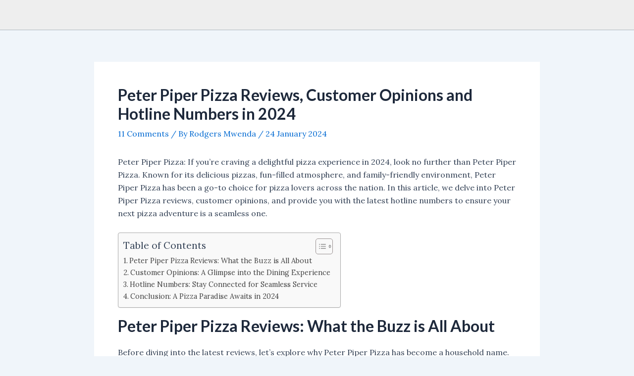

--- FILE ---
content_type: text/html; charset=utf-8
request_url: https://www.google.com/recaptcha/api2/aframe
body_size: 268
content:
<!DOCTYPE HTML><html><head><meta http-equiv="content-type" content="text/html; charset=UTF-8"></head><body><script nonce="d_KJ4_YlltpM0JNB5Z42GA">/** Anti-fraud and anti-abuse applications only. See google.com/recaptcha */ try{var clients={'sodar':'https://pagead2.googlesyndication.com/pagead/sodar?'};window.addEventListener("message",function(a){try{if(a.source===window.parent){var b=JSON.parse(a.data);var c=clients[b['id']];if(c){var d=document.createElement('img');d.src=c+b['params']+'&rc='+(localStorage.getItem("rc::a")?sessionStorage.getItem("rc::b"):"");window.document.body.appendChild(d);sessionStorage.setItem("rc::e",parseInt(sessionStorage.getItem("rc::e")||0)+1);localStorage.setItem("rc::h",'1768624772927');}}}catch(b){}});window.parent.postMessage("_grecaptcha_ready", "*");}catch(b){}</script></body></html>

--- FILE ---
content_type: application/javascript; charset=utf-8
request_url: https://fundingchoicesmessages.google.com/f/AGSKWxWockSOsTVp4FyyhEcTmMiKLrfhkdd0bIWGskeFPzlHuBlSXSvpMOXLE6KGRrUQBDNarMalOIeibwZP6Vz_aILmRlbvrjHru2sbqaPobERntnNmeMTYS57kO71evmL7RUhdgu4e_IpuwqsGHqoOP3lC0iKCFBfZPKs7mVV_1t_jSMH3tUblLZZmWQRm/_/adttext./ajax/ads_/adframemiddle./slideinad.=dynamicads&
body_size: -1290
content:
window['9d21f6c7-1c07-41e8-81ce-6b9f6b5bb83a'] = true;